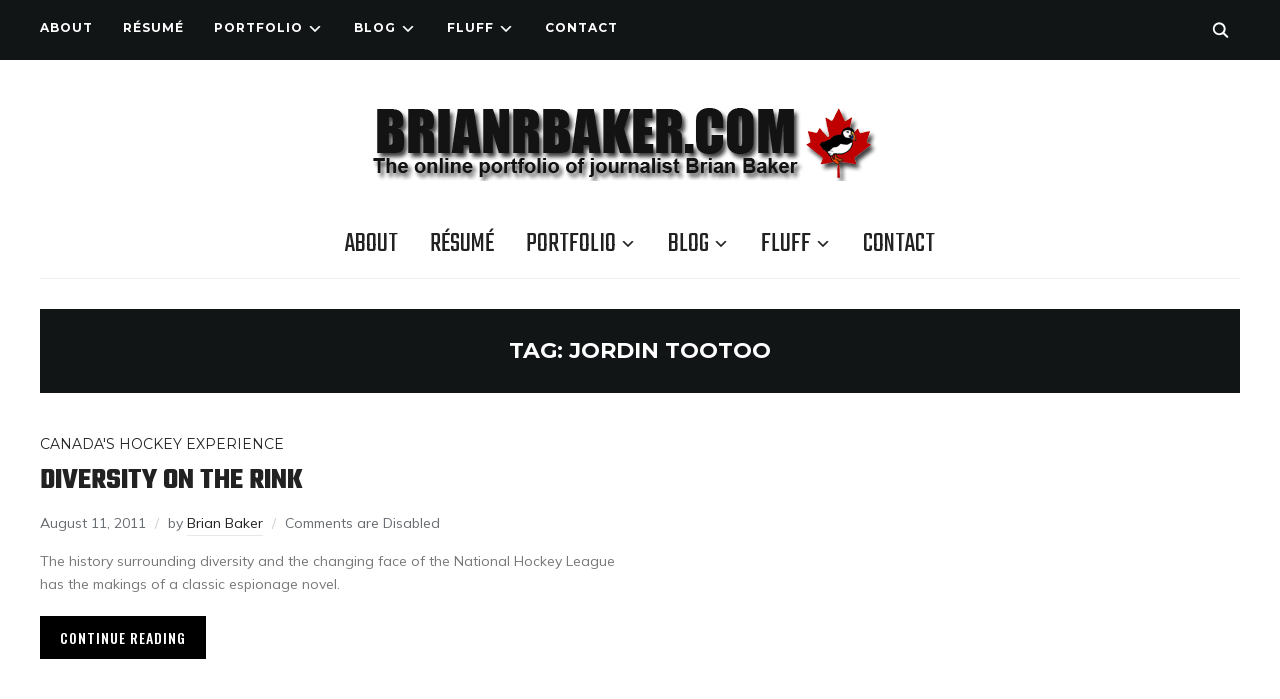

--- FILE ---
content_type: text/html; charset=UTF-8
request_url: https://www.puffingod.com/tag/jordin-tootoo/
body_size: 7691
content:
<!DOCTYPE html>
<html lang="en-US">
<head>
    <meta charset="UTF-8">
    <meta name="viewport" content="width=device-width, initial-scale=1.0">
    <link rel="profile" href="http://gmpg.org/xfn/11">
    <link rel="pingback" href="https://www.puffingod.com/xmlrpc.php">
    <link rel="preload" as="font" href="https://www.puffingod.com/wp-content/themes/wpzoom-indigo/fonts/indigo.ttf" type="font/ttf" crossorigin>

    <title>Jordin Tootoo &#8211; The online portfolio of Toronto-based journalist Brian Baker</title>
<meta name='robots' content='max-image-preview:large' />
	<style>img:is([sizes="auto" i], [sizes^="auto," i]) { contain-intrinsic-size: 3000px 1500px }</style>
	<link rel='dns-prefetch' href='//fonts.googleapis.com' />
<link rel="alternate" type="application/rss+xml" title="The online portfolio of Toronto-based journalist Brian Baker &raquo; Feed" href="http://feeds2.feedburner/puffingod" />
<link rel="alternate" type="application/rss+xml" title="The online portfolio of Toronto-based journalist Brian Baker &raquo; Comments Feed" href="https://www.puffingod.com/comments/feed/" />
<link rel="alternate" type="application/rss+xml" title="The online portfolio of Toronto-based journalist Brian Baker &raquo; Jordin Tootoo Tag Feed" href="https://www.puffingod.com/tag/jordin-tootoo/feed/" />
<script type="text/javascript">
/* <![CDATA[ */
window._wpemojiSettings = {"baseUrl":"https:\/\/s.w.org\/images\/core\/emoji\/16.0.1\/72x72\/","ext":".png","svgUrl":"https:\/\/s.w.org\/images\/core\/emoji\/16.0.1\/svg\/","svgExt":".svg","source":{"concatemoji":"https:\/\/www.puffingod.com\/wp-includes\/js\/wp-emoji-release.min.js?ver=6.8.3"}};
/*! This file is auto-generated */
!function(s,n){var o,i,e;function c(e){try{var t={supportTests:e,timestamp:(new Date).valueOf()};sessionStorage.setItem(o,JSON.stringify(t))}catch(e){}}function p(e,t,n){e.clearRect(0,0,e.canvas.width,e.canvas.height),e.fillText(t,0,0);var t=new Uint32Array(e.getImageData(0,0,e.canvas.width,e.canvas.height).data),a=(e.clearRect(0,0,e.canvas.width,e.canvas.height),e.fillText(n,0,0),new Uint32Array(e.getImageData(0,0,e.canvas.width,e.canvas.height).data));return t.every(function(e,t){return e===a[t]})}function u(e,t){e.clearRect(0,0,e.canvas.width,e.canvas.height),e.fillText(t,0,0);for(var n=e.getImageData(16,16,1,1),a=0;a<n.data.length;a++)if(0!==n.data[a])return!1;return!0}function f(e,t,n,a){switch(t){case"flag":return n(e,"\ud83c\udff3\ufe0f\u200d\u26a7\ufe0f","\ud83c\udff3\ufe0f\u200b\u26a7\ufe0f")?!1:!n(e,"\ud83c\udde8\ud83c\uddf6","\ud83c\udde8\u200b\ud83c\uddf6")&&!n(e,"\ud83c\udff4\udb40\udc67\udb40\udc62\udb40\udc65\udb40\udc6e\udb40\udc67\udb40\udc7f","\ud83c\udff4\u200b\udb40\udc67\u200b\udb40\udc62\u200b\udb40\udc65\u200b\udb40\udc6e\u200b\udb40\udc67\u200b\udb40\udc7f");case"emoji":return!a(e,"\ud83e\udedf")}return!1}function g(e,t,n,a){var r="undefined"!=typeof WorkerGlobalScope&&self instanceof WorkerGlobalScope?new OffscreenCanvas(300,150):s.createElement("canvas"),o=r.getContext("2d",{willReadFrequently:!0}),i=(o.textBaseline="top",o.font="600 32px Arial",{});return e.forEach(function(e){i[e]=t(o,e,n,a)}),i}function t(e){var t=s.createElement("script");t.src=e,t.defer=!0,s.head.appendChild(t)}"undefined"!=typeof Promise&&(o="wpEmojiSettingsSupports",i=["flag","emoji"],n.supports={everything:!0,everythingExceptFlag:!0},e=new Promise(function(e){s.addEventListener("DOMContentLoaded",e,{once:!0})}),new Promise(function(t){var n=function(){try{var e=JSON.parse(sessionStorage.getItem(o));if("object"==typeof e&&"number"==typeof e.timestamp&&(new Date).valueOf()<e.timestamp+604800&&"object"==typeof e.supportTests)return e.supportTests}catch(e){}return null}();if(!n){if("undefined"!=typeof Worker&&"undefined"!=typeof OffscreenCanvas&&"undefined"!=typeof URL&&URL.createObjectURL&&"undefined"!=typeof Blob)try{var e="postMessage("+g.toString()+"("+[JSON.stringify(i),f.toString(),p.toString(),u.toString()].join(",")+"));",a=new Blob([e],{type:"text/javascript"}),r=new Worker(URL.createObjectURL(a),{name:"wpTestEmojiSupports"});return void(r.onmessage=function(e){c(n=e.data),r.terminate(),t(n)})}catch(e){}c(n=g(i,f,p,u))}t(n)}).then(function(e){for(var t in e)n.supports[t]=e[t],n.supports.everything=n.supports.everything&&n.supports[t],"flag"!==t&&(n.supports.everythingExceptFlag=n.supports.everythingExceptFlag&&n.supports[t]);n.supports.everythingExceptFlag=n.supports.everythingExceptFlag&&!n.supports.flag,n.DOMReady=!1,n.readyCallback=function(){n.DOMReady=!0}}).then(function(){return e}).then(function(){var e;n.supports.everything||(n.readyCallback(),(e=n.source||{}).concatemoji?t(e.concatemoji):e.wpemoji&&e.twemoji&&(t(e.twemoji),t(e.wpemoji)))}))}((window,document),window._wpemojiSettings);
/* ]]> */
</script>
<style id='wp-emoji-styles-inline-css' type='text/css'>

	img.wp-smiley, img.emoji {
		display: inline !important;
		border: none !important;
		box-shadow: none !important;
		height: 1em !important;
		width: 1em !important;
		margin: 0 0.07em !important;
		vertical-align: -0.1em !important;
		background: none !important;
		padding: 0 !important;
	}
</style>
<link rel='stylesheet' id='wp-block-library-css' href='https://www.puffingod.com/wp-includes/css/dist/block-library/style.min.css?ver=6.8.3' type='text/css' media='all' />
<style id='classic-theme-styles-inline-css' type='text/css'>
/*! This file is auto-generated */
.wp-block-button__link{color:#fff;background-color:#32373c;border-radius:9999px;box-shadow:none;text-decoration:none;padding:calc(.667em + 2px) calc(1.333em + 2px);font-size:1.125em}.wp-block-file__button{background:#32373c;color:#fff;text-decoration:none}
</style>
<link rel='stylesheet' id='wpzoom-social-icons-block-style-css' href='https://www.puffingod.com/wp-content/plugins/social-icons-widget-by-wpzoom/block/dist/style-wpzoom-social-icons.css?ver=4.2.15' type='text/css' media='all' />
<style id='global-styles-inline-css' type='text/css'>
:root{--wp--preset--aspect-ratio--square: 1;--wp--preset--aspect-ratio--4-3: 4/3;--wp--preset--aspect-ratio--3-4: 3/4;--wp--preset--aspect-ratio--3-2: 3/2;--wp--preset--aspect-ratio--2-3: 2/3;--wp--preset--aspect-ratio--16-9: 16/9;--wp--preset--aspect-ratio--9-16: 9/16;--wp--preset--color--black: #000000;--wp--preset--color--cyan-bluish-gray: #abb8c3;--wp--preset--color--white: #ffffff;--wp--preset--color--pale-pink: #f78da7;--wp--preset--color--vivid-red: #cf2e2e;--wp--preset--color--luminous-vivid-orange: #ff6900;--wp--preset--color--luminous-vivid-amber: #fcb900;--wp--preset--color--light-green-cyan: #7bdcb5;--wp--preset--color--vivid-green-cyan: #00d084;--wp--preset--color--pale-cyan-blue: #8ed1fc;--wp--preset--color--vivid-cyan-blue: #0693e3;--wp--preset--color--vivid-purple: #9b51e0;--wp--preset--gradient--vivid-cyan-blue-to-vivid-purple: linear-gradient(135deg,rgba(6,147,227,1) 0%,rgb(155,81,224) 100%);--wp--preset--gradient--light-green-cyan-to-vivid-green-cyan: linear-gradient(135deg,rgb(122,220,180) 0%,rgb(0,208,130) 100%);--wp--preset--gradient--luminous-vivid-amber-to-luminous-vivid-orange: linear-gradient(135deg,rgba(252,185,0,1) 0%,rgba(255,105,0,1) 100%);--wp--preset--gradient--luminous-vivid-orange-to-vivid-red: linear-gradient(135deg,rgba(255,105,0,1) 0%,rgb(207,46,46) 100%);--wp--preset--gradient--very-light-gray-to-cyan-bluish-gray: linear-gradient(135deg,rgb(238,238,238) 0%,rgb(169,184,195) 100%);--wp--preset--gradient--cool-to-warm-spectrum: linear-gradient(135deg,rgb(74,234,220) 0%,rgb(151,120,209) 20%,rgb(207,42,186) 40%,rgb(238,44,130) 60%,rgb(251,105,98) 80%,rgb(254,248,76) 100%);--wp--preset--gradient--blush-light-purple: linear-gradient(135deg,rgb(255,206,236) 0%,rgb(152,150,240) 100%);--wp--preset--gradient--blush-bordeaux: linear-gradient(135deg,rgb(254,205,165) 0%,rgb(254,45,45) 50%,rgb(107,0,62) 100%);--wp--preset--gradient--luminous-dusk: linear-gradient(135deg,rgb(255,203,112) 0%,rgb(199,81,192) 50%,rgb(65,88,208) 100%);--wp--preset--gradient--pale-ocean: linear-gradient(135deg,rgb(255,245,203) 0%,rgb(182,227,212) 50%,rgb(51,167,181) 100%);--wp--preset--gradient--electric-grass: linear-gradient(135deg,rgb(202,248,128) 0%,rgb(113,206,126) 100%);--wp--preset--gradient--midnight: linear-gradient(135deg,rgb(2,3,129) 0%,rgb(40,116,252) 100%);--wp--preset--font-size--small: 13px;--wp--preset--font-size--medium: 20px;--wp--preset--font-size--large: 36px;--wp--preset--font-size--x-large: 42px;--wp--preset--spacing--20: 0.44rem;--wp--preset--spacing--30: 0.67rem;--wp--preset--spacing--40: 1rem;--wp--preset--spacing--50: 1.5rem;--wp--preset--spacing--60: 2.25rem;--wp--preset--spacing--70: 3.38rem;--wp--preset--spacing--80: 5.06rem;--wp--preset--shadow--natural: 6px 6px 9px rgba(0, 0, 0, 0.2);--wp--preset--shadow--deep: 12px 12px 50px rgba(0, 0, 0, 0.4);--wp--preset--shadow--sharp: 6px 6px 0px rgba(0, 0, 0, 0.2);--wp--preset--shadow--outlined: 6px 6px 0px -3px rgba(255, 255, 255, 1), 6px 6px rgba(0, 0, 0, 1);--wp--preset--shadow--crisp: 6px 6px 0px rgba(0, 0, 0, 1);}:where(.is-layout-flex){gap: 0.5em;}:where(.is-layout-grid){gap: 0.5em;}body .is-layout-flex{display: flex;}.is-layout-flex{flex-wrap: wrap;align-items: center;}.is-layout-flex > :is(*, div){margin: 0;}body .is-layout-grid{display: grid;}.is-layout-grid > :is(*, div){margin: 0;}:where(.wp-block-columns.is-layout-flex){gap: 2em;}:where(.wp-block-columns.is-layout-grid){gap: 2em;}:where(.wp-block-post-template.is-layout-flex){gap: 1.25em;}:where(.wp-block-post-template.is-layout-grid){gap: 1.25em;}.has-black-color{color: var(--wp--preset--color--black) !important;}.has-cyan-bluish-gray-color{color: var(--wp--preset--color--cyan-bluish-gray) !important;}.has-white-color{color: var(--wp--preset--color--white) !important;}.has-pale-pink-color{color: var(--wp--preset--color--pale-pink) !important;}.has-vivid-red-color{color: var(--wp--preset--color--vivid-red) !important;}.has-luminous-vivid-orange-color{color: var(--wp--preset--color--luminous-vivid-orange) !important;}.has-luminous-vivid-amber-color{color: var(--wp--preset--color--luminous-vivid-amber) !important;}.has-light-green-cyan-color{color: var(--wp--preset--color--light-green-cyan) !important;}.has-vivid-green-cyan-color{color: var(--wp--preset--color--vivid-green-cyan) !important;}.has-pale-cyan-blue-color{color: var(--wp--preset--color--pale-cyan-blue) !important;}.has-vivid-cyan-blue-color{color: var(--wp--preset--color--vivid-cyan-blue) !important;}.has-vivid-purple-color{color: var(--wp--preset--color--vivid-purple) !important;}.has-black-background-color{background-color: var(--wp--preset--color--black) !important;}.has-cyan-bluish-gray-background-color{background-color: var(--wp--preset--color--cyan-bluish-gray) !important;}.has-white-background-color{background-color: var(--wp--preset--color--white) !important;}.has-pale-pink-background-color{background-color: var(--wp--preset--color--pale-pink) !important;}.has-vivid-red-background-color{background-color: var(--wp--preset--color--vivid-red) !important;}.has-luminous-vivid-orange-background-color{background-color: var(--wp--preset--color--luminous-vivid-orange) !important;}.has-luminous-vivid-amber-background-color{background-color: var(--wp--preset--color--luminous-vivid-amber) !important;}.has-light-green-cyan-background-color{background-color: var(--wp--preset--color--light-green-cyan) !important;}.has-vivid-green-cyan-background-color{background-color: var(--wp--preset--color--vivid-green-cyan) !important;}.has-pale-cyan-blue-background-color{background-color: var(--wp--preset--color--pale-cyan-blue) !important;}.has-vivid-cyan-blue-background-color{background-color: var(--wp--preset--color--vivid-cyan-blue) !important;}.has-vivid-purple-background-color{background-color: var(--wp--preset--color--vivid-purple) !important;}.has-black-border-color{border-color: var(--wp--preset--color--black) !important;}.has-cyan-bluish-gray-border-color{border-color: var(--wp--preset--color--cyan-bluish-gray) !important;}.has-white-border-color{border-color: var(--wp--preset--color--white) !important;}.has-pale-pink-border-color{border-color: var(--wp--preset--color--pale-pink) !important;}.has-vivid-red-border-color{border-color: var(--wp--preset--color--vivid-red) !important;}.has-luminous-vivid-orange-border-color{border-color: var(--wp--preset--color--luminous-vivid-orange) !important;}.has-luminous-vivid-amber-border-color{border-color: var(--wp--preset--color--luminous-vivid-amber) !important;}.has-light-green-cyan-border-color{border-color: var(--wp--preset--color--light-green-cyan) !important;}.has-vivid-green-cyan-border-color{border-color: var(--wp--preset--color--vivid-green-cyan) !important;}.has-pale-cyan-blue-border-color{border-color: var(--wp--preset--color--pale-cyan-blue) !important;}.has-vivid-cyan-blue-border-color{border-color: var(--wp--preset--color--vivid-cyan-blue) !important;}.has-vivid-purple-border-color{border-color: var(--wp--preset--color--vivid-purple) !important;}.has-vivid-cyan-blue-to-vivid-purple-gradient-background{background: var(--wp--preset--gradient--vivid-cyan-blue-to-vivid-purple) !important;}.has-light-green-cyan-to-vivid-green-cyan-gradient-background{background: var(--wp--preset--gradient--light-green-cyan-to-vivid-green-cyan) !important;}.has-luminous-vivid-amber-to-luminous-vivid-orange-gradient-background{background: var(--wp--preset--gradient--luminous-vivid-amber-to-luminous-vivid-orange) !important;}.has-luminous-vivid-orange-to-vivid-red-gradient-background{background: var(--wp--preset--gradient--luminous-vivid-orange-to-vivid-red) !important;}.has-very-light-gray-to-cyan-bluish-gray-gradient-background{background: var(--wp--preset--gradient--very-light-gray-to-cyan-bluish-gray) !important;}.has-cool-to-warm-spectrum-gradient-background{background: var(--wp--preset--gradient--cool-to-warm-spectrum) !important;}.has-blush-light-purple-gradient-background{background: var(--wp--preset--gradient--blush-light-purple) !important;}.has-blush-bordeaux-gradient-background{background: var(--wp--preset--gradient--blush-bordeaux) !important;}.has-luminous-dusk-gradient-background{background: var(--wp--preset--gradient--luminous-dusk) !important;}.has-pale-ocean-gradient-background{background: var(--wp--preset--gradient--pale-ocean) !important;}.has-electric-grass-gradient-background{background: var(--wp--preset--gradient--electric-grass) !important;}.has-midnight-gradient-background{background: var(--wp--preset--gradient--midnight) !important;}.has-small-font-size{font-size: var(--wp--preset--font-size--small) !important;}.has-medium-font-size{font-size: var(--wp--preset--font-size--medium) !important;}.has-large-font-size{font-size: var(--wp--preset--font-size--large) !important;}.has-x-large-font-size{font-size: var(--wp--preset--font-size--x-large) !important;}
:where(.wp-block-post-template.is-layout-flex){gap: 1.25em;}:where(.wp-block-post-template.is-layout-grid){gap: 1.25em;}
:where(.wp-block-columns.is-layout-flex){gap: 2em;}:where(.wp-block-columns.is-layout-grid){gap: 2em;}
:root :where(.wp-block-pullquote){font-size: 1.5em;line-height: 1.6;}
</style>
<link rel='stylesheet' id='contact-form-7-css' href='https://www.puffingod.com/wp-content/plugins/contact-form-7/includes/css/styles.css?ver=5.7.2' type='text/css' media='all' />
<link rel='stylesheet' id='zoom-theme-utils-css-css' href='https://www.puffingod.com/wp-content/themes/wpzoom-indigo/functions/wpzoom/assets/css/theme-utils.css?ver=6.8.3' type='text/css' media='all' />
<link rel='stylesheet' id='indigo-google-fonts-css' href='https://fonts.googleapis.com/css?family=Mulish%3Aregular%2C700%2C700i%2Citalic%7COswald%3Aregular%2C700%7CMontserrat%3Aregular%2C700%7CTeko%3Aregular%2C700&#038;subset=latin&#038;display=swap&#038;ver=6.8.3' type='text/css' media='all' />
<link rel='stylesheet' id='indigo-style-css' href='https://www.puffingod.com/wp-content/themes/wpzoom-indigo/style.css?ver=1.0.23' type='text/css' media='all' />
<link rel='stylesheet' id='media-queries-css' href='https://www.puffingod.com/wp-content/themes/wpzoom-indigo/css/media-queries.css?ver=1.0.23' type='text/css' media='all' />
<link rel='stylesheet' id='indigo-google-font-default-css' href='//fonts.googleapis.com/css?family=Oswald%3A400%2C500%2C700&#038;display=swap&#038;ver=6.8.3' type='text/css' media='all' />
<link rel='stylesheet' id='indigo-style-color-default-css' href='https://www.puffingod.com/wp-content/themes/wpzoom-indigo/styles/default.css?ver=1.0.23' type='text/css' media='all' />
<link rel='stylesheet' id='dashicons-css' href='https://www.puffingod.com/wp-includes/css/dashicons.min.css?ver=6.8.3' type='text/css' media='all' />
<link rel='stylesheet' id='wpzoom-social-icons-socicon-css' href='https://www.puffingod.com/wp-content/plugins/social-icons-widget-by-wpzoom/assets/css/wpzoom-socicon.css?ver=1704989083' type='text/css' media='all' />
<link rel='stylesheet' id='wpzoom-social-icons-genericons-css' href='https://www.puffingod.com/wp-content/plugins/social-icons-widget-by-wpzoom/assets/css/genericons.css?ver=1704989083' type='text/css' media='all' />
<link rel='stylesheet' id='wpzoom-social-icons-academicons-css' href='https://www.puffingod.com/wp-content/plugins/social-icons-widget-by-wpzoom/assets/css/academicons.min.css?ver=1704989083' type='text/css' media='all' />
<link rel='stylesheet' id='wpzoom-social-icons-font-awesome-3-css' href='https://www.puffingod.com/wp-content/plugins/social-icons-widget-by-wpzoom/assets/css/font-awesome-3.min.css?ver=1704989083' type='text/css' media='all' />
<link rel='stylesheet' id='wpzoom-social-icons-styles-css' href='https://www.puffingod.com/wp-content/plugins/social-icons-widget-by-wpzoom/assets/css/wpzoom-social-icons-styles.css?ver=1704989083' type='text/css' media='all' />
<link rel='stylesheet' id='wpzoom-theme-css' href='https://www.puffingod.com/wp-content/themes/wpzoom-indigo/styles/blue.css?ver=6.8.3' type='text/css' media='all' />
<link rel='preload' as='font'  id='wpzoom-social-icons-font-academicons-woff2-css' href='https://www.puffingod.com/wp-content/plugins/social-icons-widget-by-wpzoom/assets/font/academicons.woff2?v=1.9.2'  type='font/woff2' crossorigin />
<link rel='preload' as='font'  id='wpzoom-social-icons-font-fontawesome-3-woff2-css' href='https://www.puffingod.com/wp-content/plugins/social-icons-widget-by-wpzoom/assets/font/fontawesome-webfont.woff2?v=4.7.0'  type='font/woff2' crossorigin />
<link rel='preload' as='font'  id='wpzoom-social-icons-font-genericons-woff-css' href='https://www.puffingod.com/wp-content/plugins/social-icons-widget-by-wpzoom/assets/font/Genericons.woff'  type='font/woff' crossorigin />
<link rel='preload' as='font'  id='wpzoom-social-icons-font-socicon-woff2-css' href='https://www.puffingod.com/wp-content/plugins/social-icons-widget-by-wpzoom/assets/font/socicon.woff2?v=4.2.15'  type='font/woff2' crossorigin />
<script type="text/javascript" src="https://www.puffingod.com/wp-includes/js/jquery/jquery.min.js?ver=3.7.1" id="jquery-core-js"></script>
<script type="text/javascript" src="https://www.puffingod.com/wp-includes/js/jquery/jquery-migrate.min.js?ver=3.4.1" id="jquery-migrate-js"></script>
<script type="text/javascript" src="https://www.puffingod.com/wp-content/themes/wpzoom-indigo/js/init.js?ver=6.8.3" id="wpzoom-init-js"></script>
<link rel="https://api.w.org/" href="https://www.puffingod.com/wp-json/" /><link rel="alternate" title="JSON" type="application/json" href="https://www.puffingod.com/wp-json/wp/v2/tags/790" /><link rel="EditURI" type="application/rsd+xml" title="RSD" href="https://www.puffingod.com/xmlrpc.php?rsd" />
<meta name="generator" content="WordPress 6.8.3" />
<!-- WPZOOM Theme / Framework -->
<meta name="generator" content="Indigo 1.0.23" />
<meta name="generator" content="WPZOOM Framework 2.0.7" />

<!-- Begin Theme Custom CSS -->
<style type="text/css" id="wpzoom-indigo-custom-css">
.navbar-brand-wpz a:hover{color:#dc143c;}a:hover{color:#dc143c;}button:hover, input[type=button]:hover, input[type=reset]:hover, input[type=submit]:hover{background:#dc143c;}.top-navbar a:hover, .top-navbar .navbar-wpz ul a:hover{color:#dc143c;}.top-navbar .navbar-wpz .current-menu-item > a, .top-navbar .navbar-wpz .current_page_item > a, .top-navbar .navbar-wpz .current-menu-parent > a{color:#dc143c;}.sb-search .sb-icon-search:hover, .sb-search .sb-search-input{background:#dc143c;}.main-navbar{background:#ffffff;}.main-navbar .navbar-wpz > li > a:hover{color:#dc143c;}.main-navbar .navbar-wpz > .current-menu-item > a, .main-navbar .navbar-wpz > .current_page_item > a, .main-navbar .navbar-wpz > .current-menu-parent > a{color:#dc143c;}.slides li .slide_button a:hover{color:#dc143c;}.entry-title a:hover{color:#dc143c;}.cat-links a:hover{color:#dc143c;}.entry-meta a:hover{color:#dc143c;}.recent-posts .entry-meta a:hover{border-color:#dc143c;}.readmore_button a:hover, .readmore_button a:active{color:#dc143c;}.infinite-scroll #infinite-handle span:hover{background:#dc143c;}.single .entry-meta a:hover{color:#dc143c;}.entry-content a{color:#dc143c;}.site-footer a:hover{color:#dc143c;}.footer-menu ul li a:hover{color:#dc143c;}
@media screen and (min-width: 769px){body{font-size:16px;}.navbar-brand-wpz h1{font-size:70px;}.navbar-brand-wpz .tagline{font-size:18px;}.slides li h3{font-size:42px;}.slides li .slide_button a{font-size:14px;}.widget h3.title{font-size:14px;}.site-footer .widget h3.title{font-size:20px;}.entry-title{font-size:30px;}.single h1.entry-title{font-size:40px;}.page h1.entry-title{font-size:40px;}.footer-title{font-size:40px;}.footer-menu ul li{font-size:20px;}}
@media screen and (max-width: 768px){body{font-size:16px;}.navbar-brand-wpz h1{font-size:60px;}.navbar-brand-wpz .tagline{font-size:18px;}.slides li h3{font-size:26px;}.slides li .slide_button a{font-size:12px;}.widget h3.title{font-size:14px;}.site-footer .widget h3.title{font-size:20px;}.entry-title{font-size:24px;}.single h1.entry-title{font-size:36px;}.page h1.entry-title{font-size:36px;}.footer-title{font-size:40px;}.footer-menu ul li{font-size:20px;}}
@media screen and (max-width: 480px){body{font-size:16px;}.navbar-brand-wpz h1{font-size:60px;}.navbar-brand-wpz .tagline{font-size:18px;}.slides li h3{font-size:26px;}.slides li .slide_button a{font-size:12px;}.widget h3.title{font-size:14px;}.site-footer .widget h3.title{font-size:20px;}.entry-title{font-size:24px;}.single h1.entry-title{font-size:28px;}.page h1.entry-title{font-size:28px;}.footer-title{font-size:40px;}.footer-menu ul li{font-size:20px;}}
</style>
<!-- End Theme Custom CSS -->
<link rel="icon" href="https://www.puffingod.com/wp-content/uploads/2011/09/cropped-BB-Puffin-32x32.jpg" sizes="32x32" />
<link rel="icon" href="https://www.puffingod.com/wp-content/uploads/2011/09/cropped-BB-Puffin-192x192.jpg" sizes="192x192" />
<link rel="apple-touch-icon" href="https://www.puffingod.com/wp-content/uploads/2011/09/cropped-BB-Puffin-180x180.jpg" />
<meta name="msapplication-TileImage" content="https://www.puffingod.com/wp-content/uploads/2011/09/cropped-BB-Puffin-270x270.jpg" />
</head>
<body class="archive tag tag-jordin-tootoo tag-790 wp-custom-logo wp-theme-wpzoom-indigo">

<div class="page-wrap">

    <header class="site-header">

        <nav class="top-navbar" role="navigation">

            <div class="inner-wrap">

                <div id="navbar-top">
                    <div class="menu-top-menu-container"><ul id="menu-top-menu" class="navbar-wpz dropdown sf-menu"><li id="menu-item-40" class="menu-item menu-item-type-post_type menu-item-object-page menu-item-40"><a href="https://www.puffingod.com/biography/">About</a></li>
<li id="menu-item-201" class="menu-item menu-item-type-post_type menu-item-object-page menu-item-201"><a href="https://www.puffingod.com/resume/">Résumé</a></li>
<li id="menu-item-27" class="menu-item menu-item-type-taxonomy menu-item-object-category menu-item-has-children menu-item-27"><a href="https://www.puffingod.com/category/portfolio/">Portfolio</a>
<ul class="sub-menu">
	<li id="menu-item-28" class="menu-item menu-item-type-taxonomy menu-item-object-category menu-item-28"><a href="https://www.puffingod.com/category/portfolio/arts/">Arts</a></li>
	<li id="menu-item-8072" class="menu-item menu-item-type-taxonomy menu-item-object-category menu-item-8072"><a href="https://www.puffingod.com/category/portfolio/business/">Business</a></li>
	<li id="menu-item-29" class="menu-item menu-item-type-taxonomy menu-item-object-category menu-item-29"><a href="https://www.puffingod.com/category/portfolio/features/">Features</a></li>
	<li id="menu-item-30" class="menu-item menu-item-type-taxonomy menu-item-object-category menu-item-has-children menu-item-30"><a href="https://www.puffingod.com/category/portfolio/news/">News</a>
	<ul class="sub-menu">
		<li id="menu-item-488" class="menu-item menu-item-type-taxonomy menu-item-object-category menu-item-488"><a href="https://www.puffingod.com/category/portfolio/news/stpauls-byelection/">St. Paul&#8217;s By-election</a></li>
	</ul>
</li>
	<li id="menu-item-31" class="menu-item menu-item-type-taxonomy menu-item-object-category menu-item-has-children menu-item-31"><a href="https://www.puffingod.com/category/portfolio/columns/">Columns</a>
	<ul class="sub-menu">
		<li id="menu-item-5030" class="menu-item menu-item-type-taxonomy menu-item-object-category menu-item-5030"><a href="https://www.puffingod.com/category/portfolio/columns/blast-radius/">Blast Radius</a></li>
		<li id="menu-item-86" class="menu-item menu-item-type-taxonomy menu-item-object-category menu-item-86"><a href="https://www.puffingod.com/category/portfolio/columns/game-fixer/">Game Fixer</a></li>
		<li id="menu-item-85" class="menu-item menu-item-type-taxonomy menu-item-object-category menu-item-85"><a href="https://www.puffingod.com/category/portfolio/columns/on-the-beat/">On the Beat</a></li>
	</ul>
</li>
	<li id="menu-item-5773" class="menu-item menu-item-type-post_type menu-item-object-page menu-item-5773"><a href="https://www.puffingod.com/photography/">Photography</a></li>
	<li id="menu-item-32" class="menu-item menu-item-type-taxonomy menu-item-object-category menu-item-has-children menu-item-32"><a href="https://www.puffingod.com/category/portfolio/sports/">Sports</a>
	<ul class="sub-menu">
		<li id="menu-item-1236" class="menu-item menu-item-type-taxonomy menu-item-object-category menu-item-1236"><a href="https://www.puffingod.com/category/portfolio/sports/canadas-hockey-experience/">Canada&#8217;s Hockey Experience</a></li>
	</ul>
</li>
</ul>
</li>
<li id="menu-item-3598" class="menu-item menu-item-type-taxonomy menu-item-object-category menu-item-has-children menu-item-3598"><a href="https://www.puffingod.com/category/blog/">Blog</a>
<ul class="sub-menu">
	<li id="menu-item-7169" class="menu-item menu-item-type-taxonomy menu-item-object-category menu-item-7169"><a href="https://www.puffingod.com/category/blog/bakers-oven/">Baker&#8217;s Oven</a></li>
</ul>
</li>
<li id="menu-item-2282" class="menu-item menu-item-type-taxonomy menu-item-object-category menu-item-has-children menu-item-2282"><a href="https://www.puffingod.com/category/fluff/">Fluff</a>
<ul class="sub-menu">
	<li id="menu-item-5362" class="menu-item menu-item-type-taxonomy menu-item-object-category menu-item-5362"><a href="https://www.puffingod.com/category/fluff/the-five/">The Five</a></li>
	<li id="menu-item-2271" class="menu-item menu-item-type-taxonomy menu-item-object-category menu-item-2271"><a href="https://www.puffingod.com/category/fluff/top-25/">Top 25</a></li>
</ul>
</li>
<li id="menu-item-48" class="menu-item menu-item-type-post_type menu-item-object-page menu-item-48"><a href="https://www.puffingod.com/contact/">Contact</a></li>
</ul></div>               </div><!-- #navbar-top -->

                <div id="sb-search" class="sb-search">
                    <form method="get" id="searchform" action="https://www.puffingod.com/">
	<input type="search" class="sb-search-input" placeholder="Enter your keywords..."  name="s" id="s" />
    <input type="submit" id="searchsubmit" class="sb-search-submit" value="Search" />
    <span class="sb-icon-search"></span>
</form>                </div><!-- .sb-search -->

                <div class="header_social">
                                    </div><!-- .header_social -->

            </div><!-- ./inner-wrap -->

        </nav><!-- .navbar -->
        <div class="clear"></div>

        <div class="inner-wrap">

            <div class="navbar-brand-wpz">

                <a href="https://www.puffingod.com/" class="custom-logo-link" rel="home" itemprop="url"><img width="566" height="76" src="https://www.puffingod.com/wp-content/uploads/2018/11/cropped-BB-Logo-02.png" class="custom-logo no-lazyload no-lazy a3-notlazy" alt="The online portfolio of Toronto-based journalist Brian Baker" itemprop="logo" decoding="async" srcset="https://www.puffingod.com/wp-content/uploads/2018/11/cropped-BB-Logo-02.png 566w, https://www.puffingod.com/wp-content/uploads/2018/11/cropped-BB-Logo-02-300x40.png 300w, https://www.puffingod.com/wp-content/uploads/2018/11/cropped-BB-Logo-02-410x55.png 410w" sizes="(max-width: 566px) 100vw, 566px" /></a>
                <p class="tagline"></p>

            </div><!-- .navbar-brand -->


            

            <nav class="main-navbar" role="navigation">

                <div class="navbar-header-main">
                    <div id="menu-main-slide" class="menu-top-menu-container"><ul id="menu-top-menu-1" class="menu"><li class="menu-item menu-item-type-post_type menu-item-object-page menu-item-40"><a href="https://www.puffingod.com/biography/">About</a></li>
<li class="menu-item menu-item-type-post_type menu-item-object-page menu-item-201"><a href="https://www.puffingod.com/resume/">Résumé</a></li>
<li class="menu-item menu-item-type-taxonomy menu-item-object-category menu-item-has-children menu-item-27"><a href="https://www.puffingod.com/category/portfolio/">Portfolio</a>
<ul class="sub-menu">
	<li class="menu-item menu-item-type-taxonomy menu-item-object-category menu-item-28"><a href="https://www.puffingod.com/category/portfolio/arts/">Arts</a></li>
	<li class="menu-item menu-item-type-taxonomy menu-item-object-category menu-item-8072"><a href="https://www.puffingod.com/category/portfolio/business/">Business</a></li>
	<li class="menu-item menu-item-type-taxonomy menu-item-object-category menu-item-29"><a href="https://www.puffingod.com/category/portfolio/features/">Features</a></li>
	<li class="menu-item menu-item-type-taxonomy menu-item-object-category menu-item-has-children menu-item-30"><a href="https://www.puffingod.com/category/portfolio/news/">News</a>
	<ul class="sub-menu">
		<li class="menu-item menu-item-type-taxonomy menu-item-object-category menu-item-488"><a href="https://www.puffingod.com/category/portfolio/news/stpauls-byelection/">St. Paul&#8217;s By-election</a></li>
	</ul>
</li>
	<li class="menu-item menu-item-type-taxonomy menu-item-object-category menu-item-has-children menu-item-31"><a href="https://www.puffingod.com/category/portfolio/columns/">Columns</a>
	<ul class="sub-menu">
		<li class="menu-item menu-item-type-taxonomy menu-item-object-category menu-item-5030"><a href="https://www.puffingod.com/category/portfolio/columns/blast-radius/">Blast Radius</a></li>
		<li class="menu-item menu-item-type-taxonomy menu-item-object-category menu-item-86"><a href="https://www.puffingod.com/category/portfolio/columns/game-fixer/">Game Fixer</a></li>
		<li class="menu-item menu-item-type-taxonomy menu-item-object-category menu-item-85"><a href="https://www.puffingod.com/category/portfolio/columns/on-the-beat/">On the Beat</a></li>
	</ul>
</li>
	<li class="menu-item menu-item-type-post_type menu-item-object-page menu-item-5773"><a href="https://www.puffingod.com/photography/">Photography</a></li>
	<li class="menu-item menu-item-type-taxonomy menu-item-object-category menu-item-has-children menu-item-32"><a href="https://www.puffingod.com/category/portfolio/sports/">Sports</a>
	<ul class="sub-menu">
		<li class="menu-item menu-item-type-taxonomy menu-item-object-category menu-item-1236"><a href="https://www.puffingod.com/category/portfolio/sports/canadas-hockey-experience/">Canada&#8217;s Hockey Experience</a></li>
	</ul>
</li>
</ul>
</li>
<li class="menu-item menu-item-type-taxonomy menu-item-object-category menu-item-has-children menu-item-3598"><a href="https://www.puffingod.com/category/blog/">Blog</a>
<ul class="sub-menu">
	<li class="menu-item menu-item-type-taxonomy menu-item-object-category menu-item-7169"><a href="https://www.puffingod.com/category/blog/bakers-oven/">Baker&#8217;s Oven</a></li>
</ul>
</li>
<li class="menu-item menu-item-type-taxonomy menu-item-object-category menu-item-has-children menu-item-2282"><a href="https://www.puffingod.com/category/fluff/">Fluff</a>
<ul class="sub-menu">
	<li class="menu-item menu-item-type-taxonomy menu-item-object-category menu-item-5362"><a href="https://www.puffingod.com/category/fluff/the-five/">The Five</a></li>
	<li class="menu-item menu-item-type-taxonomy menu-item-object-category menu-item-2271"><a href="https://www.puffingod.com/category/fluff/top-25/">Top 25</a></li>
</ul>
</li>
<li class="menu-item menu-item-type-post_type menu-item-object-page menu-item-48"><a href="https://www.puffingod.com/contact/">Contact</a></li>
</ul></div>
                </div>

                <div id="navbar-main">

                    <div class="menu-top-menu-container"><ul id="menu-top-menu-2" class="navbar-wpz dropdown sf-menu"><li class="menu-item menu-item-type-post_type menu-item-object-page menu-item-40"><a href="https://www.puffingod.com/biography/">About</a></li>
<li class="menu-item menu-item-type-post_type menu-item-object-page menu-item-201"><a href="https://www.puffingod.com/resume/">Résumé</a></li>
<li class="menu-item menu-item-type-taxonomy menu-item-object-category menu-item-has-children menu-item-27"><a href="https://www.puffingod.com/category/portfolio/">Portfolio</a>
<ul class="sub-menu">
	<li class="menu-item menu-item-type-taxonomy menu-item-object-category menu-item-28"><a href="https://www.puffingod.com/category/portfolio/arts/">Arts</a></li>
	<li class="menu-item menu-item-type-taxonomy menu-item-object-category menu-item-8072"><a href="https://www.puffingod.com/category/portfolio/business/">Business</a></li>
	<li class="menu-item menu-item-type-taxonomy menu-item-object-category menu-item-29"><a href="https://www.puffingod.com/category/portfolio/features/">Features</a></li>
	<li class="menu-item menu-item-type-taxonomy menu-item-object-category menu-item-has-children menu-item-30"><a href="https://www.puffingod.com/category/portfolio/news/">News</a>
	<ul class="sub-menu">
		<li class="menu-item menu-item-type-taxonomy menu-item-object-category menu-item-488"><a href="https://www.puffingod.com/category/portfolio/news/stpauls-byelection/">St. Paul&#8217;s By-election</a></li>
	</ul>
</li>
	<li class="menu-item menu-item-type-taxonomy menu-item-object-category menu-item-has-children menu-item-31"><a href="https://www.puffingod.com/category/portfolio/columns/">Columns</a>
	<ul class="sub-menu">
		<li class="menu-item menu-item-type-taxonomy menu-item-object-category menu-item-5030"><a href="https://www.puffingod.com/category/portfolio/columns/blast-radius/">Blast Radius</a></li>
		<li class="menu-item menu-item-type-taxonomy menu-item-object-category menu-item-86"><a href="https://www.puffingod.com/category/portfolio/columns/game-fixer/">Game Fixer</a></li>
		<li class="menu-item menu-item-type-taxonomy menu-item-object-category menu-item-85"><a href="https://www.puffingod.com/category/portfolio/columns/on-the-beat/">On the Beat</a></li>
	</ul>
</li>
	<li class="menu-item menu-item-type-post_type menu-item-object-page menu-item-5773"><a href="https://www.puffingod.com/photography/">Photography</a></li>
	<li class="menu-item menu-item-type-taxonomy menu-item-object-category menu-item-has-children menu-item-32"><a href="https://www.puffingod.com/category/portfolio/sports/">Sports</a>
	<ul class="sub-menu">
		<li class="menu-item menu-item-type-taxonomy menu-item-object-category menu-item-1236"><a href="https://www.puffingod.com/category/portfolio/sports/canadas-hockey-experience/">Canada&#8217;s Hockey Experience</a></li>
	</ul>
</li>
</ul>
</li>
<li class="menu-item menu-item-type-taxonomy menu-item-object-category menu-item-has-children menu-item-3598"><a href="https://www.puffingod.com/category/blog/">Blog</a>
<ul class="sub-menu">
	<li class="menu-item menu-item-type-taxonomy menu-item-object-category menu-item-7169"><a href="https://www.puffingod.com/category/blog/bakers-oven/">Baker&#8217;s Oven</a></li>
</ul>
</li>
<li class="menu-item menu-item-type-taxonomy menu-item-object-category menu-item-has-children menu-item-2282"><a href="https://www.puffingod.com/category/fluff/">Fluff</a>
<ul class="sub-menu">
	<li class="menu-item menu-item-type-taxonomy menu-item-object-category menu-item-5362"><a href="https://www.puffingod.com/category/fluff/the-five/">The Five</a></li>
	<li class="menu-item menu-item-type-taxonomy menu-item-object-category menu-item-2271"><a href="https://www.puffingod.com/category/fluff/top-25/">Top 25</a></li>
</ul>
</li>
<li class="menu-item menu-item-type-post_type menu-item-object-page menu-item-48"><a href="https://www.puffingod.com/contact/">Contact</a></li>
</ul></div>
                </div><!-- #navbar-main -->

            </nav><!-- .navbar -->
            <div class="clear"></div>

        </div><!-- .inner-wrap -->

    </header><!-- .site-header -->

    <div class="inner-wrap">

<main id="main" class="site-main" role="main">

    
    <section class="content-area full-layout">

        <div class="header-archive">

            <h2 class="section-title">Tag: <span>Jordin Tootoo</span></h2>
            
        </div>

        
            <section id="recent-posts" class="recent-posts two-columns_layout">

                                    <article id="post-1278" class="post post-1278 type-post status-publish format-standard hentry category-canadas-hockey-experience tag-alexander-mogilny tag-anton-stastny tag-bill-guerin tag-canadas-hockey-experience tag-devin-setoguchi tag-eric-nesterenko tag-jaroslav-jirik tag-jordin-tootoo tag-manon-rheaume tag-marian-stastny tag-national-hockey-league tag-nazem-kadri tag-nelson-emerson tag-paul-kariya tag-peter-stastny tag-petr-nedved tag-quebec-nordiques tag-raffi-torres tag-scott-gomez tag-tampa-bay-lightning tag-tommi-salmelainen tag-willie-oree">

    
    <section class="entry-body">

        <span class="cat-links"><a href="https://www.puffingod.com/category/portfolio/sports/canadas-hockey-experience/" rel="category tag">Canada's Hockey Experience</a></span>
        <h3 class="entry-title"><a href="https://www.puffingod.com/portfolio/sports/canadas-hockey-experience/diversity-on-the-rink/" rel="bookmark">Diversity on the rink</a></h3>
        <div class="entry-meta">
            <span class="entry-date"><time class="entry-date" datetime="2011-08-11T01:00:12-04:00">August 11, 2011</time></span>            <span class="entry-author">by <a href="https://www.puffingod.com/author/admin/" title="Posts by Brian Baker" rel="author">Brian Baker</a></span>             <span class="comments-link"><span>Comments are Disabled</span></span>

                    </div>

        <div class="entry-content">
            <p>The history surrounding diversity and the changing face of the National Hockey League has the makings of a classic espionage novel.</p>
        </div>


                    <div class="readmore_button">
                <a href="https://www.puffingod.com/portfolio/sports/canadas-hockey-experience/diversity-on-the-rink/" title="Permalink to Diversity on the rink" rel="bookmark">Continue Reading</a>
            </div>
        

    </section>

    <div class="clearfix"></div>
</article><!-- #post-1278 -->                
            </section><!-- .recent-posts -->

            <div class="navigation"></div>
        
    </section><!-- .content-area -->

    
        <div class="clear"></div>

    
</main><!-- .site-main -->


    </div><!-- ./inner-wrap -->

    <footer id="colophon" class="site-footer" role="contentinfo">
        <div class="footer-widgets widgets">
            <div class="inner-wrap">
                <div class="widget-areas">
                    
                    
                    
                                    </div><!-- .widget-areas -->
            </div><!-- .inner-wrap -->
        </div><!-- .footer-widgets -->


        
        <div class="site-info">

            <div class="inner-wrap">

                <h2 class="footer-title"><a href="https://www.puffingod.com" title="">The online portfolio of Toronto-based journalist Brian Baker</a></h2>
                            </div>

            <div class="site-copyright">
                <div class="inner-wrap">
                    <span class="copyright">Copyright &copy; 2025 The online portfolio of Toronto-based journalist Brian Baker</span> <span class="designed-by">&mdash; Designed by <a href="https://www.wpzoom.com/" target="_blank" rel="nofollow">WPZOOM</a></span>
                </div>
            </div><!-- .site-copyright -->

        </div><!-- .site-info -->

    </footer><!-- #colophon -->

</div><!-- /.page-wrap -->

<script type="speculationrules">
{"prefetch":[{"source":"document","where":{"and":[{"href_matches":"\/*"},{"not":{"href_matches":["\/wp-*.php","\/wp-admin\/*","\/wp-content\/uploads\/*","\/wp-content\/*","\/wp-content\/plugins\/*","\/wp-content\/themes\/wpzoom-indigo\/*","\/*\\?(.+)"]}},{"not":{"selector_matches":"a[rel~=\"nofollow\"]"}},{"not":{"selector_matches":".no-prefetch, .no-prefetch a"}}]},"eagerness":"conservative"}]}
</script>
<script type="text/javascript">

  var _gaq = _gaq || [];
  _gaq.push(['_setAccount', 'UA-9118758-3']);
  _gaq.push(['_setDomainName', 'puffingod.com']);
  _gaq.push(['_setAllowLinker', true]);
  _gaq.push(['_trackPageview']);

  (function() {
    var ga = document.createElement('script'); ga.type = 'text/javascript'; ga.async = true;
    ga.src = ('https:' == document.location.protocol ? 'https://' : 'http://') + 'stats.g.doubleclick.net/dc.js';
    var s = document.getElementsByTagName('script')[0]; s.parentNode.insertBefore(ga, s);
  })();

</script><script type="text/javascript" src="https://www.puffingod.com/wp-content/plugins/contact-form-7/includes/swv/js/index.js?ver=5.7.2" id="swv-js"></script>
<script type="text/javascript" id="contact-form-7-js-extra">
/* <![CDATA[ */
var wpcf7 = {"api":{"root":"https:\/\/www.puffingod.com\/wp-json\/","namespace":"contact-form-7\/v1"}};
/* ]]> */
</script>
<script type="text/javascript" src="https://www.puffingod.com/wp-content/plugins/contact-form-7/includes/js/index.js?ver=5.7.2" id="contact-form-7-js"></script>
<script type="text/javascript" src="https://www.puffingod.com/wp-content/themes/wpzoom-indigo/js/jquery.slicknav.min.js?ver=1.0.23" id="slicknav-js"></script>
<script type="text/javascript" src="https://www.puffingod.com/wp-content/themes/wpzoom-indigo/js/flickity.pkgd.min.js?ver=1.0.23" id="flickity-js"></script>
<script type="text/javascript" src="https://www.puffingod.com/wp-content/themes/wpzoom-indigo/js/jquery.fitvids.js?ver=1.0.23" id="fitvids-js"></script>
<script type="text/javascript" src="https://www.puffingod.com/wp-content/themes/wpzoom-indigo/js/superfish.min.js?ver=1.0.23" id="superfish-js"></script>
<script type="text/javascript" src="https://www.puffingod.com/wp-includes/js/underscore.min.js?ver=1.13.7" id="underscore-js"></script>
<script type="text/javascript" src="https://www.puffingod.com/wp-content/themes/wpzoom-indigo/js/retina.min.js?ver=1.0.23" id="retina-js"></script>
<script type="text/javascript" src="https://www.puffingod.com/wp-content/themes/wpzoom-indigo/js/search_button.js?ver=1.0.23" id="search_button-js"></script>
<script type="text/javascript" src="https://www.puffingod.com/wp-content/themes/wpzoom-indigo/js/tabs.js?ver=1.0.23" id="tabber-tabs-js"></script>
<script type="text/javascript" src="https://www.puffingod.com/wp-content/themes/wpzoom-indigo/js/theia-sticky-sidebar.js?ver=1.0.23" id="sticky-sidebar-js"></script>
<script type="text/javascript" id="indigo-script-js-extra">
/* <![CDATA[ */
var zoomOptions = {"slideshow_auto":"1","slideshow_speed":"3000"};
/* ]]> */
</script>
<script type="text/javascript" src="https://www.puffingod.com/wp-content/themes/wpzoom-indigo/js/functions.js?ver=1.0.23" id="indigo-script-js"></script>
<script type="text/javascript" src="https://www.puffingod.com/wp-content/plugins/social-icons-widget-by-wpzoom/assets/js/social-icons-widget-frontend.js?ver=1704989083" id="zoom-social-icons-widget-frontend-js"></script>

</body>
</html>